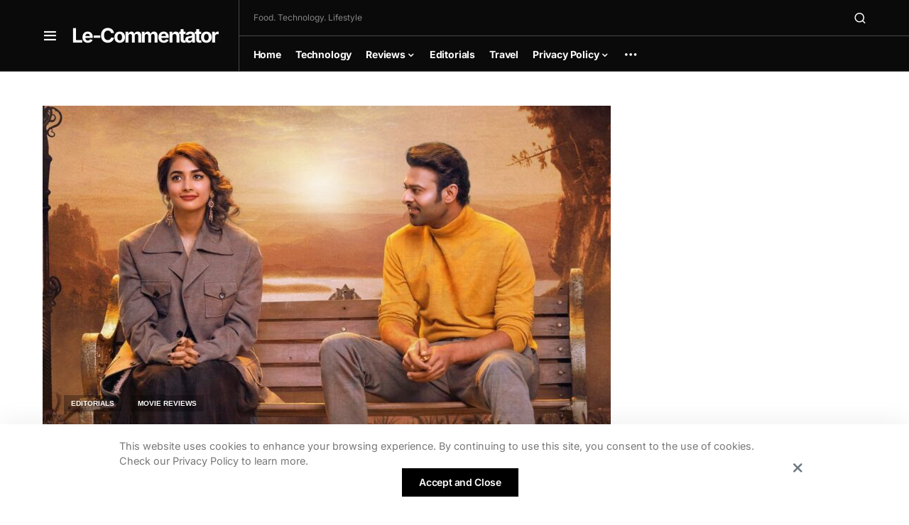

--- FILE ---
content_type: text/html; charset=utf-8
request_url: https://www.google.com/recaptcha/api2/aframe
body_size: 268
content:
<!DOCTYPE HTML><html><head><meta http-equiv="content-type" content="text/html; charset=UTF-8"></head><body><script nonce="Hyt-37mQDI0PcM1ITziQWA">/** Anti-fraud and anti-abuse applications only. See google.com/recaptcha */ try{var clients={'sodar':'https://pagead2.googlesyndication.com/pagead/sodar?'};window.addEventListener("message",function(a){try{if(a.source===window.parent){var b=JSON.parse(a.data);var c=clients[b['id']];if(c){var d=document.createElement('img');d.src=c+b['params']+'&rc='+(localStorage.getItem("rc::a")?sessionStorage.getItem("rc::b"):"");window.document.body.appendChild(d);sessionStorage.setItem("rc::e",parseInt(sessionStorage.getItem("rc::e")||0)+1);localStorage.setItem("rc::h",'1769474234722');}}}catch(b){}});window.parent.postMessage("_grecaptcha_ready", "*");}catch(b){}</script></body></html>

--- FILE ---
content_type: application/javascript; charset=utf-8
request_url: https://fundingchoicesmessages.google.com/f/AGSKWxVMQohIPHrEueyFbFyzwxJ9YmGbrNwvYGHABCUkOwsqc_-PMclTf3CtC30QP2T7SrNwsjY9gbJrrWgRz8dvhWQgrad1vNa_udQV3T_wEsKjHkvYfpxHHGX7YmDBLIreNZoSbkXJoA==?fccs=W251bGwsbnVsbCxudWxsLG51bGwsbnVsbCxudWxsLFsxNzY5NDc0MjE3LDQ0ODAwMDAwMF0sbnVsbCxudWxsLG51bGwsW251bGwsWzcsNl0sbnVsbCxudWxsLG51bGwsbnVsbCxudWxsLG51bGwsbnVsbCxudWxsLG51bGwsMV0sImh0dHBzOi8vbGVjb21tZW50YXRvci5jb20vcmFkaGUtc2h5YW0tbW92aWUtcmV2aWV3LyIsbnVsbCxbWzgsImxSZktNME4xY1QwIl0sWzksImVuLVVTIl0sWzE2LCJbMSwxLDFdIl0sWzE5LCIyIl0sWzE3LCJbMF0iXSxbMjQsIiJdLFsyOSwiZmFsc2UiXV1d
body_size: 121
content:
if (typeof __googlefc.fcKernelManager.run === 'function') {"use strict";this.default_ContributorServingResponseClientJs=this.default_ContributorServingResponseClientJs||{};(function(_){var window=this;
try{
var qp=function(a){this.A=_.t(a)};_.u(qp,_.J);var rp=function(a){this.A=_.t(a)};_.u(rp,_.J);rp.prototype.getWhitelistStatus=function(){return _.F(this,2)};var sp=function(a){this.A=_.t(a)};_.u(sp,_.J);var tp=_.ed(sp),up=function(a,b,c){this.B=a;this.j=_.A(b,qp,1);this.l=_.A(b,_.Pk,3);this.F=_.A(b,rp,4);a=this.B.location.hostname;this.D=_.Fg(this.j,2)&&_.O(this.j,2)!==""?_.O(this.j,2):a;a=new _.Qg(_.Qk(this.l));this.C=new _.dh(_.q.document,this.D,a);this.console=null;this.o=new _.mp(this.B,c,a)};
up.prototype.run=function(){if(_.O(this.j,3)){var a=this.C,b=_.O(this.j,3),c=_.fh(a),d=new _.Wg;b=_.hg(d,1,b);c=_.C(c,1,b);_.jh(a,c)}else _.gh(this.C,"FCNEC");_.op(this.o,_.A(this.l,_.De,1),this.l.getDefaultConsentRevocationText(),this.l.getDefaultConsentRevocationCloseText(),this.l.getDefaultConsentRevocationAttestationText(),this.D);_.pp(this.o,_.F(this.F,1),this.F.getWhitelistStatus());var e;a=(e=this.B.googlefc)==null?void 0:e.__executeManualDeployment;a!==void 0&&typeof a==="function"&&_.To(this.o.G,
"manualDeploymentApi")};var vp=function(){};vp.prototype.run=function(a,b,c){var d;return _.v(function(e){d=tp(b);(new up(a,d,c)).run();return e.return({})})};_.Tk(7,new vp);
}catch(e){_._DumpException(e)}
}).call(this,this.default_ContributorServingResponseClientJs);
// Google Inc.

//# sourceURL=/_/mss/boq-content-ads-contributor/_/js/k=boq-content-ads-contributor.ContributorServingResponseClientJs.en_US.lRfKM0N1cT0.es5.O/d=1/exm=ad_blocking_detection_executable,kernel_loader,loader_js_executable/ed=1/rs=AJlcJMwSx5xfh8YmCxYY1Uo-mP01FmTfFQ/m=cookie_refresh_executable
__googlefc.fcKernelManager.run('\x5b\x5b\x5b7,\x22\x5b\x5bnull,\\\x22lecommentator.com\\\x22,\\\x22AKsRol_sIEGK3Np5l1x9rxAVHRSHhXDmRv987WRX5-hniq_hM3qoJ33Mu_NodxA8UIHJj40Vh5J3Bqias2kRI0GHL4tsRMJIWyWQNGjcLuSYsALRFqq0fta-ywCiN41CUN9ngCv-nd08yVUnnk47vWTjfEbHrZCoSQ\\\\u003d\\\\u003d\\\x22\x5d,null,\x5b\x5bnull,null,null,\\\x22https:\/\/fundingchoicesmessages.google.com\/f\/AGSKWxVGSpZlHBZzyhP3sePI2HwiNHh11BBj_01MhTmDklC_u7NzktYJ4zJ97FAleRgxIKF90QsHaID77RNV04Ekauumq2Q7StuGv40M_orGITxvE8IrgEq5QKzy0ANduJZ47r1BJ2Pf3A\\\\u003d\\\\u003d\\\x22\x5d,null,null,\x5bnull,null,null,\\\x22https:\/\/fundingchoicesmessages.google.com\/el\/AGSKWxUAZm3Cu2Pp0G3fircaB5BF6DZBpE6QnkDtrqyLmVys3iWc8tldhMx5zsXVsGu-bheF7Lqlse9KVtbFSmwMU39os88AXS0lqCnCRb_Dq1tPKEWG7qNwJ7PfUm9YNET6wUA3ae8sLQ\\\\u003d\\\\u003d\\\x22\x5d,null,\x5bnull,\x5b7,6\x5d,null,null,null,null,null,null,null,null,null,1\x5d\x5d,\x5b3,1\x5d\x5d\x22\x5d\x5d,\x5bnull,null,null,\x22https:\/\/fundingchoicesmessages.google.com\/f\/AGSKWxUpMt5t813QjQGdHHRBqbSuugqe3M-I4ymK2Gl_RyhPOKhHi8wnA1oLsqsABUfT3CUT0PIw7cV22N3u2IriyVVK6OTJNKXAmsRr4BLYF0JHc4zleInXSYElHZdxkeWp3Xsda7HTdg\\u003d\\u003d\x22\x5d\x5d');}

--- FILE ---
content_type: application/javascript; charset=utf-8
request_url: https://fundingchoicesmessages.google.com/f/AGSKWxUiPh_sHkMDStB6p9qkIeWiy2t_94-ZHYuEeHzjljI0_b0L8CMgaJOtflN9xcSFGxkfgU-ZZzuYha1KA7eLHXJWCWBNy5eMxYb-gTp10mAI8iO6Gzr9n7rSifexgSzdScGIEOSkgEYwlUs-gzPSLegUDyi3uVC8gFBXCPZeAZQEfj-_MqecCSgqvXu9/_/reklama5._advservices./dropdown_ad./ad_600x160_/netspiderads2.
body_size: -1286
content:
window['963cff90-9125-4a0c-a7b9-658e783cdb67'] = true;